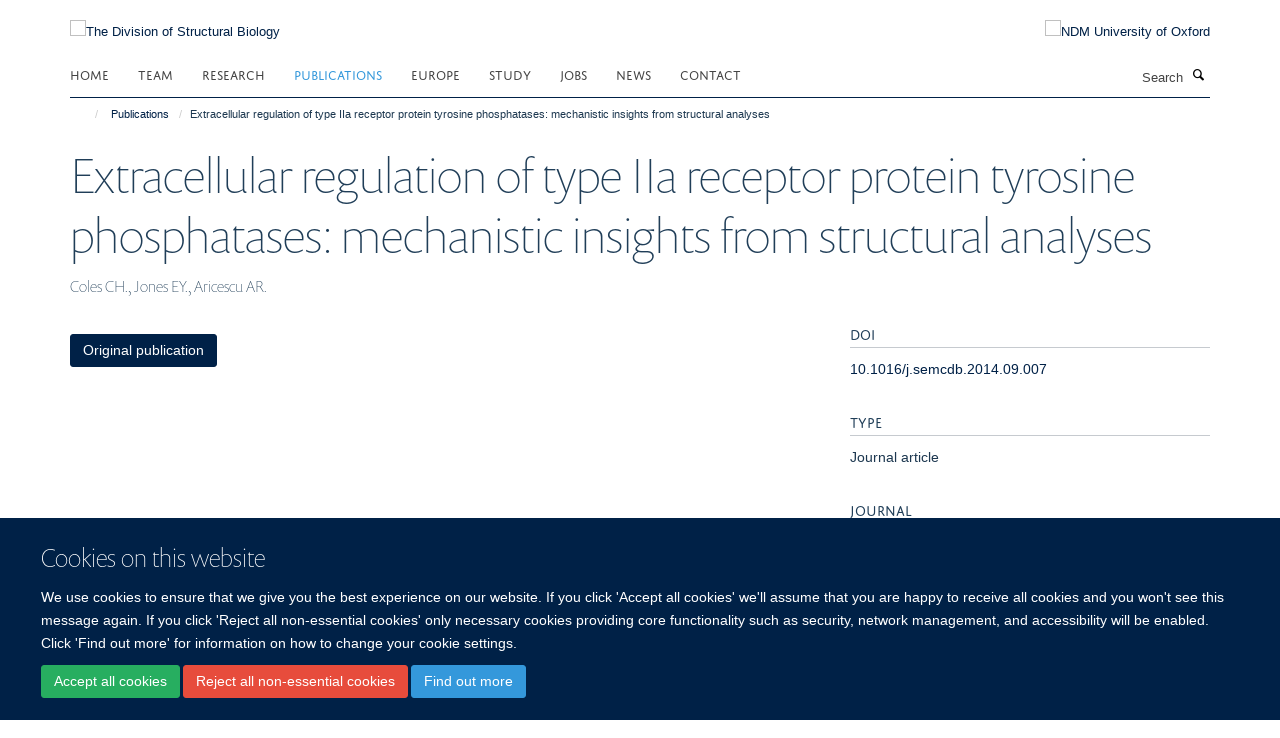

--- FILE ---
content_type: text/html;charset=utf-8
request_url: https://www.strubi.ox.ac.uk/publications/485300?39ae8a6a-5df8-11ee-8a63-061b866677b4
body_size: 6475
content:
<!doctype html>
<html xmlns="http://www.w3.org/1999/xhtml" lang="en" xml:lang="en">

    <head><base href="https://www.strubi.ox.ac.uk/publications/485300/" />
        <meta charset="utf-8" />
        <meta name="viewport" content="width=device-width, initial-scale=1.0" />
        <meta name="apple-mobile-web-app-capable" content="yes" />
        <meta name="apple-mobile-web-app-title" content="Haiku" />
        
        <meta http-equiv="Content-Type" content="text/html; charset=utf-8" /><meta name="citation_title" content="Extracellular regulation of type IIa receptor protein tyrosine phosphatases: mechanistic insights from structural analyses" /><meta name="citation_author" content="Coles CH." /><meta name="citation_author" content="Jones EY." /><meta name="citation_author" content="Aricescu AR." /><meta name="citation_publication_date" content="2015/01/??" /><meta name="citation_journal_title" content="Seminars in Cell &amp; Developmental Biology" /><meta name="citation_volume" content="37" /><meta name="citation_firstpage" content="98" /><meta name="citation_lastpage" content="107" /><meta name="og:title" content="Extracellular regulation of type IIa receptor protein tyrosine phosphatases: mechanistic insights from structural analyses" /><meta name="og:url" content="https://www.strubi.ox.ac.uk/publications/485300" /><meta name="twitter:card" content="summary" /><meta name="twitter:title" content="Extracellular regulation of type IIa receptor protein tyrosine phosphatases: mechanistic insights from structural analyses" /><meta name="generator" content="Plone - http://plone.org" /><meta itemprop="url" content="https://www.strubi.ox.ac.uk/publications/485300" /><title>Extracellular regulation of type IIa receptor protein tyrosine phosphatases: mechanistic insights from structural analyses — The Division of Structural Biology</title>
        
        
        
        
        
    <link rel="stylesheet" type="text/css" media="screen" href="https://www.strubi.ox.ac.uk/portal_css/Turnkey%20Theme/resourcecollective.cookielawcookielaw-cachekey-c0e99ba12a7dab5bc09fa604b6050e7b.css" /><link rel="stylesheet" type="text/css" href="https://www.strubi.ox.ac.uk/portal_css/Turnkey%20Theme/themebootstrapcssselect2-cachekey-7f5f7d37946a81196b9ecb5c43f89380.css" /><link rel="stylesheet" type="text/css" href="https://www.strubi.ox.ac.uk/portal_css/Turnkey%20Theme/themebootstrapcssmagnific.popup-cachekey-aff4e409a80cfceb20af79aae2acb2b6.css" /><link rel="stylesheet" type="text/css" media="screen" href="https://www.strubi.ox.ac.uk/portal_css/Turnkey%20Theme/resourcecollective.covercsscover-cachekey-2c5c684170dd485ef77ad8ff612bdfeb.css" /><link rel="stylesheet" type="text/css" media="screen" href="https://www.strubi.ox.ac.uk/portal_css/Turnkey%20Theme/resourcehaiku.coveroverlays-cachekey-477c5e00da1bbdb9285443941e1287b1.css" /><link rel="stylesheet" type="text/css" href="https://www.strubi.ox.ac.uk/portal_css/Turnkey%20Theme/resourcehaiku.coverhaiku.chooser-cachekey-59384c0fd940b778e72416fd9afaceb2.css" /><link rel="stylesheet" type="text/css" href="https://www.strubi.ox.ac.uk/portal_css/Turnkey%20Theme/resourcehaiku.widgets.imagehaiku.image.widget-cachekey-ff0cb933637ac18f0c55503180e38525.css" /><link rel="stylesheet" type="text/css" media="screen" href="https://www.strubi.ox.ac.uk/++resource++haiku.core.vendor/prism.min.css" /><link rel="canonical" href="https://www.strubi.ox.ac.uk/publications/485300" /><link rel="search" href="https://www.strubi.ox.ac.uk/@@search" title="Search this site" /><link rel="shortcut icon" type="image/x-icon" href="https://www.strubi.ox.ac.uk/images/site-logos/favicon_16x16?v=d6361170-fdfe-11f0-a73c-051ec24d17be" /><link rel="apple-touch-icon" href="https://www.strubi.ox.ac.uk/images/site-logos/favicon_apple?v=d6361171-fdfe-11f0-a73c-051ec24d17be" /><script type="text/javascript" src="https://www.strubi.ox.ac.uk/portal_javascripts/Turnkey%20Theme/resourcecollective.cookielawcookielaw_disabler-cachekey-1bb88e3196f96ded694ced760d0476cf.js"></script><script type="text/javascript" src="https://www.strubi.ox.ac.uk/portal_javascripts/Turnkey%20Theme/themebootstrapjsvendorrespond-cachekey-d2cff1b3b3643c9d13d12b7a83bdc809.js"></script><script type="text/javascript" src="https://www.strubi.ox.ac.uk/portal_javascripts/Turnkey%20Theme/resourceplone.app.jquery-cachekey-2e583c9bf93feab23fedf517f7e34767.js"></script><script type="text/javascript" src="https://www.strubi.ox.ac.uk/portal_javascripts/Turnkey%20Theme/++theme++bootstrap/js/vendor/bootstrap.js"></script><script type="text/javascript" src="https://www.strubi.ox.ac.uk/portal_javascripts/Turnkey%20Theme/themebootstrapjspluginsvendorjquery.trunk8-cachekey-a2dfb6ce8d493b842f0f722adc9f1194.js"></script><script type="text/javascript" src="https://www.strubi.ox.ac.uk/portal_javascripts/Turnkey%20Theme/plone_javascript_variables-cachekey-7004b6d7233a429469258ba4dc6324c3.js"></script><script type="text/javascript" src="https://www.strubi.ox.ac.uk/portal_javascripts/Turnkey%20Theme/resourceplone.app.jquerytools-cachekey-f56f2404b7f4718bf319d911a8156aed.js"></script><script type="text/javascript" src="https://www.strubi.ox.ac.uk/portal_javascripts/Turnkey%20Theme/mark_special_links-cachekey-60fa83f81be427afe953a62ee27e19f5.js"></script><script type="text/javascript" src="https://www.strubi.ox.ac.uk/portal_javascripts/Turnkey%20Theme/resourceplone.app.discussion.javascriptscomments-cachekey-cf62b1fb9a51583fcb4c0685f0a93c6a.js"></script><script type="text/javascript" src="https://www.strubi.ox.ac.uk/portal_javascripts/Turnkey%20Theme/themebootstrapjspluginsvendorselect2-cachekey-f92e11355efa7c679f3cd02468c15c33.js"></script><script type="text/javascript" src="https://www.strubi.ox.ac.uk/portal_javascripts/Turnkey%20Theme/++theme++bootstrap/js/plugins/vendor/jquery.html5-placeholder-shim.js"></script><script type="text/javascript" src="https://www.strubi.ox.ac.uk/portal_javascripts/Turnkey%20Theme/++theme++bootstrap/js/vendor/hammer.js"></script><script type="text/javascript" src="https://www.strubi.ox.ac.uk/portal_javascripts/Turnkey%20Theme/themebootstrapjspluginshaikujquery.navigation-portlets-cachekey-7b3ffcb2d1587c7dc2d32115b6ea1c0a.js"></script><script type="text/javascript" src="https://www.strubi.ox.ac.uk/portal_javascripts/Turnkey%20Theme/themebootstrapjspluginsvendormasonry-cachekey-8fb4e494a57363c8b5105f158d21df64.js"></script><script type="text/javascript" src="https://www.strubi.ox.ac.uk/portal_javascripts/Turnkey%20Theme/themebootstrapjspluginsvendorimagesloaded-cachekey-31d0e4aab99b459e28ef03fd696adbe9.js"></script><script type="text/javascript" src="https://www.strubi.ox.ac.uk/portal_javascripts/Turnkey%20Theme/++theme++bootstrap/js/plugins/vendor/jquery.lazysizes.js"></script><script type="text/javascript" src="https://www.strubi.ox.ac.uk/portal_javascripts/Turnkey%20Theme/++theme++bootstrap/js/plugins/vendor/jquery.magnific.popup.js"></script><script type="text/javascript" src="https://www.strubi.ox.ac.uk/portal_javascripts/Turnkey%20Theme/themebootstrapjspluginsvendorjquery.toc-cachekey-2edd5a00978b092a3cecb83bd6a7facf.js"></script><script type="text/javascript" src="https://www.strubi.ox.ac.uk/portal_javascripts/Turnkey%20Theme/++theme++bootstrap/js/turnkey-various.js"></script><script type="text/javascript" src="https://www.strubi.ox.ac.uk/portal_javascripts/Turnkey%20Theme/resourcecollective.coverjsmain-cachekey-5413d13b2f6dbfd4ae42eaa72b30d473.js"></script><script type="text/javascript" src="https://www.strubi.ox.ac.uk/portal_javascripts/Turnkey%20Theme/resourcecollective.cookielawcookielaw_banner-cachekey-f06a278acb618bdc835f513b58846483.js"></script><script type="text/javascript">
        jQuery(function($){
            if (typeof($.datepicker) != "undefined"){
              $.datepicker.setDefaults(
                jQuery.extend($.datepicker.regional[''],
                {dateFormat: 'mm/dd/yy'}));
            }
        });
        </script><script async="" src="https://www.googletagmanager.com/gtag/js?id=UA-137667567-1"></script><script>
  window.dataLayer = window.dataLayer || [];
  function gtag(){dataLayer.push(arguments);}
  gtag('js', new Date());

  gtag('config', 'UA-137667567-1', { 'anonymize_ip': true });
  gtag('config', 'G-01YGN3ZJB6');
  gtag('config', 'G-WWYW3DF3CR')
</script><script async="" src="https://www.googletagmanager.com/gtag/js?id=G-ML51GNQTP9"></script><script>
window.dataLayer = window.dataLayer || [];
function gtag(){dataLayer.push(arguments);}
gtag('js', new Date());
gtag('config', 'G-ML51GNQTP9');
</script>
    <link href="https://www.strubi.ox.ac.uk/++theme++sublime-oxy-blue/screen.css" rel="stylesheet" />
  
    <link href="https://www.strubi.ox.ac.uk/++theme++sublime-oxy-blue/style.css" rel="stylesheet" />
  <style type="text/css" class="extra-css" id="global-extra-css">@import url("https://tools.ndm.ox.ac.uk/haiku_css/general.css");

#primary-logo img, .logo-secondary, .logo-footer {

    max-height: 110px;

    max-width: 100%;

}</style></head>

    <body class="template-view portaltype-publication site-Plone section-publications subsection-485300 userrole-anonymous no-toolbar mount-023" dir="ltr"><div id="cookienotification">

    <div class="container">
    
        <div class="row">
        
            <div class="col-md-12">
                <h2>
                    Cookies on this website
                </h2>
                
            </div>
        
            <div class="col-md-12">
                <p>
                    We use cookies to ensure that we give you the best experience on our website. If you click 'Accept all cookies' we'll assume that you are happy to receive all cookies and you won't see this message again. If you click 'Reject all non-essential cookies' only necessary cookies providing core functionality such as security, network management, and accessibility will be enabled. Click 'Find out more' for information on how to change your cookie settings.
                </p>
                
            </div>
    
            <div class="col-md-12">
                <a class="btn btn-success cookie-continue" href="https://www.strubi.ox.ac.uk/@@enable-cookies?&amp;came_from=https://www.strubi.ox.ac.uk/publications/485300">Accept all cookies</a>
                <a class="btn btn-danger cookie-disable" href="https://www.strubi.ox.ac.uk/@@disable-cookies?came_from=https://www.strubi.ox.ac.uk/publications/485300">Reject all non-essential cookies</a>
                <a class="btn btn-info cookie-more" href="https://www.strubi.ox.ac.uk/cookies">Find out more</a>
            </div> 
            
        </div>
    
    </div>
     
</div><div id="site-wrapper" class="container-fluid">

            <div class="modal fade" id="modal" tabindex="-1" role="dialog" aria-hidden="true"></div>

            

            

            <div id="site-header" class="container">

                <div id="site-status"></div>

                

                <header class="row">
                    <div class="col-xs-10 col-sm-6">
                        <a id="primary-logo" title="The Division of Structural Biology" href="https://www.strubi.ox.ac.uk"><img src="https://www.strubi.ox.ac.uk/images/site-logos/strubi-ndm-logo" alt="The Division of Structural Biology" /></a>
                    </div>
                    <div class="col-sm-6 hidden-xs">
                        <div class="heading-spaced">
                            <div id="site__secondary-logo">
                                
        <a href="http://www.ndm.ox.ac.uk" title="NDM University of Oxford" target="_blank" rel="noopener"><img src="https://www.strubi.ox.ac.uk/images/site-logos/ndm-oxford-logo" alt="NDM University of Oxford" class="img-responsive logo-secondary" /></a>
    
                            </div>
                            <div id="site-actions">

        <ul class="list-unstyled list-inline text-right">
    
            
    
            
                
                    <li id="siteaction-contact-us">
                        <a href="https://www.strubi.ox.ac.uk/contact" title="" accesskey="">Contact</a>
                    </li>
                
            
            
                
                    <li id="siteaction-login">
                        <a href="https://www.strubi.ox.ac.uk/Shibboleth.sso/Login?target=https://www.strubi.ox.ac.uk/shibboleth_loggedin?came_from=https://www.strubi.ox.ac.uk/publications/485300" title="" accesskey="">Log in</a>
                    </li>
                
            
    
        </ul>
    </div>
                        </div>
                    </div>
                    <div class="col-xs-2 visible-xs">
                        <a href="#mmenu" role="button" class="btn btn-default" aria-label="Toggle menu">
                            <i class="glyphicon glyphicon-menu"></i>
                        </a>
                    </div>
                </header>

                <nav role="navigation">
                    <div class="row">
                        <div class="col-sm-10">
                            <div id="site-bar" class="collapse navbar-collapse">

	    <ul class="nav navbar-nav">

            

	            <li class="dropdown" id="portaltab-index_html">
	                <a href="https://www.strubi.ox.ac.uk" title="" data-toggle="">Home</a>
                    
	            </li>

            
            

	            <li class="dropdown" id="portaltab-team">
	                <a href="https://www.strubi.ox.ac.uk/team" title="" data-toggle="">Team</a>
                    
	            </li>

            
            

	            <li class="dropdown" id="portaltab-research">
	                <a href="https://www.strubi.ox.ac.uk/research" title="" data-toggle="">Research</a>
                    
	            </li>

            
            

	            <li class="dropdown active" id="portaltab-publications">
	                <a href="https://www.strubi.ox.ac.uk/publications" title="" data-toggle="">Publications</a>
                    
	            </li>

            
            

	            <li class="dropdown" id="portaltab-europe">
	                <a href="https://www.strubi.ox.ac.uk/europe" title="" data-toggle="">Europe</a>
                    
	            </li>

            
            

	            <li class="dropdown" id="portaltab-Study">
	                <a href="https://www.strubi.ox.ac.uk/Study" title="" data-toggle="" data-hover="dropdown">Study</a>
                    <ul class="dropdown-menu" role="menu">
                        
                            <li>
                                <a href="https://www.strubi.ox.ac.uk/Study/projects" title="">DPhil Projects</a>
                            </li>
                        
                    </ul>
	            </li>

            
            

	            <li class="dropdown" id="portaltab-jobs">
	                <a href="https://www.strubi.ox.ac.uk/jobs" title="" data-toggle="">Jobs</a>
                    
	            </li>

            
            

	            <li class="dropdown" id="portaltab-news">
	                <a href="https://www.strubi.ox.ac.uk/news" title="" data-toggle="">News</a>
                    
	            </li>

            
            

	            <li class="dropdown" id="portaltab-contact">
	                <a href="https://www.strubi.ox.ac.uk/contact" title="" data-toggle="">Contact</a>
                    
	            </li>

            

            

	    </ul>

    </div>
                        </div>
                        <div class="col-sm-2">
                            <form action="https://www.strubi.ox.ac.uk/@@search" id="site-search" class="form-inline" role="form">
                                <div class="input-group">
                                    <label class="sr-only" for="SearchableText">Search</label>
                                    <input type="text" class="form-control" name="SearchableText" id="SearchableText" placeholder="Search" />
                                    <span class="input-group-btn">
                                        <button class="btn" type="submit" aria-label="Search"><i class="glyphicon-search"></i></button>
                                    </span>
                                </div>
                            </form>
                        </div>
                    </div>
                </nav>

                <div class="container">
                    <div class="row">
                        <div class="col-md-12">
                            <ol class="breadcrumb" id="site-breadcrumbs"><li><a title="Home" href="https://www.strubi.ox.ac.uk"><span class="glyphicon glyphicon-home"></span></a></li><li><a href="https://www.strubi.ox.ac.uk/publications">Publications</a></li><li class="active">Extracellular regulation of type IIa receptor protein tyrosine phosphatases: mechanistic insights from structural analyses</li></ol>
                        </div>
                    </div>
                </div>

            </div>

            <div id="content" class="container ">

                            

                            

            

        <div itemscope="" itemtype="http://schema.org/Thing">

            <meta itemprop="url" content="https://www.strubi.ox.ac.uk/publications/485300" />

            
                <div id="above-page-header">
    

</div>
            

            
                
                
                    
                        <div class="page-header">
                            <div class="row">
                                    
                                <div class="col-xs-12 col-sm-12">
                                    
                                    
                                        <h1>
                                            <span itemprop="name">Extracellular regulation of type IIa receptor protein tyrosine phosphatases: mechanistic insights from structural analyses</span>
                                            <small>
                                                
                                            </small>
                                        </h1>
                                    
                                    
                                    
                    <div id="below-page-title">
</div>
                    <h5 style="margin:10px 0">Coles CH., Jones EY., Aricescu AR.</h5>
                
                                    
                                </div>
                                    
                                
                                            
                            </div>
                        </div>
                    
                    
                    
                    
                 
            

            
                <div id="below-page-header"></div>
            

            
                <div id="above-page-content"></div>
            

            
                <div class="row">
        
                    <div id="site-content" class="col-sm-8">

                        

                            
                                
                            

                            
                                
                            

                            
                                
                                    
                                
                            
            
                            <div class="row">
                                <div id="site-content-body" class="col-sm-12">
            
                                    
                
                    
                    
                    
                
                                    
                                </div>
            
                                
            
                            </div>
            
                            
                    <p>
                        
                        <a role="button" title="Original publication" class="btn btn-default" target="_blank" rel="noopener" href="http://doi.org/10.1016/j.semcdb.2014.09.007">Original publication</a>
                        
                    </p>

                    
                
                        
        
                    </div>
        
                    <div class="site-sidebar col-sm-4">
        
                        <div id="aside-page-content"></div>
              
                        

                    
                        <h5 class="publication-lead">DOI</h5>
                        <p>
                            <a href="http://doi.org/10.1016/j.semcdb.2014.09.007" target="_blank" rel="noopener">10.1016/j.semcdb.2014.09.007</a>
                        </p>
                    

                    
                        <h5 class="publication-lead">Type</h5>
                        <p>Journal article</p>
                    

                    
                        <h5 class="publication-lead">Journal</h5>
                        <p>Seminars in Cell &amp; Developmental Biology</p>
                    

                    

                    

                    
                        <h5 class="publication-lead">Publisher</h5>
                        <p>Elsevier BV</p>
                    

                    
                        <h5 class="publication-lead">Publication Date</h5>
                        <p>01/2015</p>
                    

                    
                        <h5 class="publication-lead">Volume</h5>
                        <p>37</p>
                    

                    
                        <h5 class="publication-lead">Pages</h5>
                        <p>
                            98
                            -
                            107
                        </p>
                    

                    

                    

                    

                
        
                    </div>
        
                </div>
            

            
                <div id="below-page-content"></div>
            
            
        </div>

    

        
                        </div>

            <footer id="site-footer" class="container" itemscope="" itemtype="http://schema.org/WPFooter">
        <hr />
        





    <div class="row" style="margin-bottom:20px">

        <div class="col-md-4">
            
        </div>

        <div class="col-md-8">
            
                <div id="site-copyright">
                    ©
                    2026
                    Division of Structural Biology, Nuffield Department of Medicine, Old Road Campus, Oxford, OX3 7BN
                </div>
            
            
                <ul id="footer-nav" class="list-inline">
                    
                        <li>
                            <a href=" /sitemap" rel="noopener">Sitemap </a>
                        </li>
                    
                    
                        <li>
                            <a href=" /cookies" rel="noopener">Cookies </a>
                        </li>
                    
                    
                        <li>
                            <a href=" http://www.ox.ac.uk/legal" target="_blank" rel="noopener">Copyright </a>
                        </li>
                    
                    
                        <li>
                            <a href=" /accessibility" rel="noopener">Accessibility </a>
                        </li>
                    
                    
                        <li>
                            <a href=" /data-privacy-policy" rel="noopener">Privacy Policy </a>
                        </li>
                    
                    
                        <li>
                            <a href=" https://compliance.admin.ox.ac.uk/submit-foi" target="_blank" rel="noopener">Freedom of Information </a>
                        </li>
                    
                    
                        <li>
                            <a href=" https://unioxfordnexus.sharepoint.com/sites/STRU-StructuralBiology" target="_blank" rel="noopener">Intranet </a>
                        </li>
                    
                </ul>
            
        </div>
    </div>





    <div id="site-actions-footer" class="visible-xs-block" style="margin:20px 0">

        <ul class="list-unstyled list-inline text-center">

            
                
                    <li id="siteaction-contact-us">
                        <a href="https://www.strubi.ox.ac.uk/contact" title="Contact" accesskey="">Contact</a>
                    </li>
                
            
            
                
                    <li id="siteaction-login">
                        <a href="https://www.strubi.ox.ac.uk/Shibboleth.sso/Login?target=https://www.strubi.ox.ac.uk/shibboleth_loggedin?came_from=https://www.strubi.ox.ac.uk/publications/485300" title="Log in" accesskey="">Log in</a>
                    </li>
                
            

        </ul>
    </div>









    </footer>

        </div><div id="haiku-mmenu">

            <nav id="mmenu" data-counters="true" data-searchfield="true" data-title="Menu" data-search="true">
                <ul>
                    <li>


    <a href="https://www.strubi.ox.ac.uk/front-page" class="state-published" title="Structural biology research within the University of Oxford, UK">
        <span>Home</span>
    </a>

</li>
<li>


    <a href="https://www.strubi.ox.ac.uk/team" class="state-published" title="">
        <span>Team</span>
    </a>

</li>
<li>


    <a href="https://www.strubi.ox.ac.uk/research" class="state-published" title="">
        <span>Research</span>
    </a>

<ul>
<li>


    <a href="https://www.strubi.ox.ac.uk/research/research-1" class="state-published" title="">
        <span>Research</span>
    </a>

</li>
<li>


    <a href="https://www.strubi.ox.ac.uk/research/professor-thomas-a-bowden" class="state-published" title="">
        <span>Professor Thomas A. Bowden</span>
    </a>

</li>
<li>


    <a href="https://www.strubi.ox.ac.uk/research/professor-robert-gilbert" class="state-published" title="">
        <span>Professor Robert Gilbert</span>
    </a>

</li>
<li>


    <a href="https://www.strubi.ox.ac.uk/research/professor-jonathan-m-grimes" class="state-published" title="">
        <span>Grimes Group: RNA virus replication and transcription</span>
    </a>

</li>
<li>


    <a href="https://www.strubi.ox.ac.uk/research/professor-e-yvonne-jones-frs-fmedsci" class="state-published" title="">
        <span>Jones Group: Receptor Structure Research</span>
    </a>

</li>
<li>


    <a href="https://www.strubi.ox.ac.uk/research/professor-james-h-naismith-frs-frse-fmedsci" class="state-published" title="">
        <span>Professor James H Naismith FRS FRSE FMedSci</span>
    </a>

</li>
<li>


    <a href="https://www.strubi.ox.ac.uk/research/professor-ray-owens" class="state-published" title="">
        <span>Professor Ray Owens</span>
    </a>

</li>
<li>


    <a href="https://www.strubi.ox.ac.uk/research/professor-christian-siebold" class="state-published" title="">
        <span>Siebold Group:Morphogens and Cell Surface Receptor Signalling</span>
    </a>

</li>
<li>


    <a href="https://www.strubi.ox.ac.uk/research/professor-david-stuart-frs" class="state-published" title="">
        <span>Stuart Group: Structural Virology</span>
    </a>

</li>
<li>


    <a href="https://www.strubi.ox.ac.uk/research/professor-peijun-zhang" class="state-published" title="Our research is aimed at an integrated, atomistic understanding of molecular mechanisms of large protein complexes and assemblies by developing and combining novel technologies for high-resolution cryoEM and cryo-electron tomography with complementary computational and biophysical/biochemical methods.">
        <span>Zhang Group:Structural biology of human pathogens</span>
    </a>

</li>

</ul>
</li>
<li>


    <a href="https://www.strubi.ox.ac.uk/publications" class="state-published" title="">
        <span>Publications</span>
    </a>

</li>
<li>


    <a href="https://www.strubi.ox.ac.uk/europe" class="state-published" title="">
        <span>Europe</span>
    </a>

<ul>
<li>


    <a href="https://www.strubi.ox.ac.uk/europe/europe" class="state-published" title="">
        <span>Europe</span>
    </a>

</li>

</ul>
</li>
<li>


    <a href="https://www.strubi.ox.ac.uk/Study" class="state-published" title="">
        <span>Study</span>
    </a>

<ul>
<li>


    <a href="https://www.strubi.ox.ac.uk/Study/copy_of_studentships" class="state-published" title="">
        <span>Study</span>
    </a>

</li>
<li>


    <a href="https://www.strubi.ox.ac.uk/Study/projects" class="state-published" title="">
        <span>DPhil Projects</span>
    </a>

</li>

</ul>
</li>
<li>


    <a href="https://www.strubi.ox.ac.uk/jobs" class="state-published" title="">
        <span>Jobs</span>
    </a>

</li>
<li>


    <a href="https://www.strubi.ox.ac.uk/news" class="state-published" title="">
        <span>News</span>
    </a>

</li>
<li>


    <a href="https://www.strubi.ox.ac.uk/contact" class="state-published" title="">
        <span>Contact</span>
    </a>

</li>

                </ul>
            </nav>

            <script type="text/javascript">
                $(document).ready(function() {
                    var menu = $("#mmenu");
                    menu.mmenu({
                        navbar: {title: menu.data("title")},
                        counters: menu.data("counters"),
                        searchfield: menu.data("search") ? {"resultsPanel": true} : {},
                        navbars: menu.data("search") ? {"content": ["searchfield"]} : {}
                    });
                    // fix for bootstrap modals
                    // http://stackoverflow.com/questions/35038146/bootstrap-modal-and-mmenu-menu-clashing
                    $(".mm-slideout").css("z-index", "auto");
                });
            </script>

         </div>
        <script type="text/javascript">$(document).ready(function(){
    console.log('ready');
    $.getScript('https://tools.ndm.ox.ac.uk/haiku_js/general.min.js', function(data) {
        console.log('got general.min.js');
    });
});</script>
    
    
      <script type="text/javascript" src="https://www.strubi.ox.ac.uk/++resource++haiku.core.vendor/prism.min.js"></script>
    
  

    <script type="text/javascript">
        function deleteAllCookies() {
            var cookies = document.cookie.split("; ");
            for (var c = 0; c < cookies.length; c++) {
                if (!HAIKU_ALLOWED_COOKIES.some(v => cookies[c].includes(v))) {
                    var d = window.location.hostname.split(".");
                    while (d.length > 0) {    
                        var cookieBase1 = encodeURIComponent(cookies[c].split(";")[0].split("=")[0]) + '=; expires=Thu, 01-Jan-1970 00:00:01 GMT; domain=' + d.join('.') + '; path=';
                        var cookieBase2 = encodeURIComponent(cookies[c].split(";")[0].split("=")[0]) + '=; expires=Thu, 01-Jan-1970 00:00:01 GMT; domain=.' + d.join('.') + '; path=';
                        var p = location.pathname.split('/');
                        document.cookie = cookieBase1 + '/';
                        document.cookie = cookieBase2 + '/';
                        while (p.length > 0) {
                            document.cookie = cookieBase1 + p.join('/');
                            document.cookie = cookieBase2 + p.join('/');
                            p.pop();
                        };
                        d.shift();
                    }
                }
            }
        };
        if (!(document.cookie.includes('haiku_cookies_enabled'))) {
            deleteAllCookies();
        }
    </script>
    
</body>

</html>